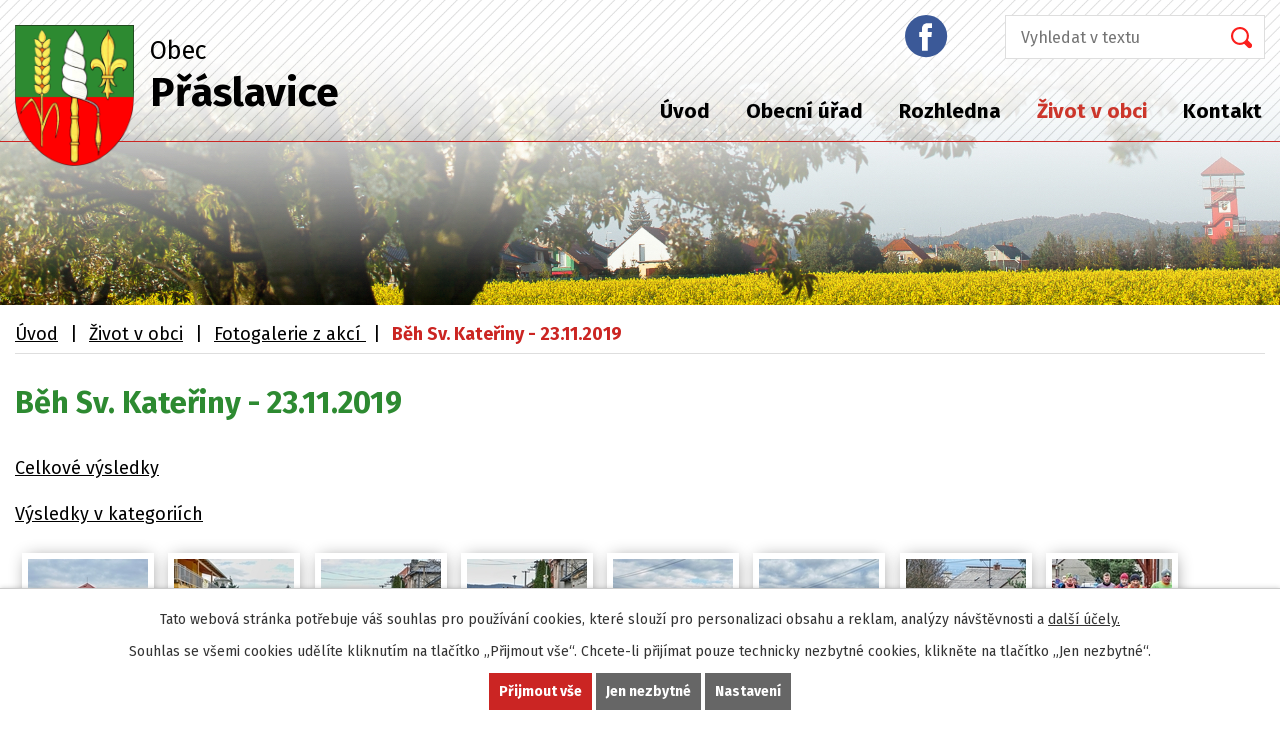

--- FILE ---
content_type: text/html; charset=utf-8
request_url: https://www.praslavice.com/fotogalerie-z-akci/beh-sv-kateriny-23-11-2019-3049025-309
body_size: 13727
content:
<!DOCTYPE html>
<html lang="cs" data-lang-system="cs">
	<head>



		<!--[if IE]><meta http-equiv="X-UA-Compatible" content="IE=EDGE"><![endif]-->
			<meta name="viewport" content="width=device-width, initial-scale=1, user-scalable=yes">
			<meta http-equiv="content-type" content="text/html; charset=utf-8" />
			<meta name="robots" content="index,follow" />
			<meta name="author" content="Antee s.r.o." />
			<meta name="description" content="Celkové výsledky
Výsledky v kategoriích" />
			<meta name="keywords" content="Obec Přáslavice" />
			<meta name="viewport" content="width=device-width, initial-scale=1, user-scalable=yes" />
			<meta property="og:image" content="http://www.praslavice.com/image.php?oid=7252660" />
<title>Běh Sv. Kateřiny - 23.11.2019 | Obec Přáslavice</title>

		<link rel="stylesheet" type="text/css" href="https://cdn.antee.cz/jqueryui/1.8.20/css/smoothness/jquery-ui-1.8.20.custom.css?v=2" integrity="sha384-969tZdZyQm28oZBJc3HnOkX55bRgehf7P93uV7yHLjvpg/EMn7cdRjNDiJ3kYzs4" crossorigin="anonymous" />
		<link rel="stylesheet" type="text/css" href="/style.php?nid=Q01BRQ==&amp;ver=1768399196" />
		<link rel="stylesheet" type="text/css" href="/css/libs.css?ver=1768399900" />
		<link rel="stylesheet" type="text/css" href="https://cdn.antee.cz/genericons/genericons/genericons.css?v=2" integrity="sha384-DVVni0eBddR2RAn0f3ykZjyh97AUIRF+05QPwYfLtPTLQu3B+ocaZm/JigaX0VKc" crossorigin="anonymous" />

		<script src="/js/jquery/jquery-3.0.0.min.js" ></script>
		<script src="/js/jquery/jquery-migrate-3.1.0.min.js" ></script>
		<script src="/js/jquery/jquery-ui.min.js" ></script>
		<script src="/js/jquery/jquery.ui.touch-punch.min.js" ></script>
		<script src="/js/libs.min.js?ver=1768399900" ></script>
		<script src="/js/ipo.min.js?ver=1768399889" ></script>
			<script src="/js/locales/cs.js?ver=1768399196" ></script>

			<script src='https://www.google.com/recaptcha/api.js?hl=cs&render=explicit' ></script>

		<link href="/uredni-deska?action=atom" type="application/atom+xml" rel="alternate" title="Úřední deska">
		<link href="/aktuality?action=atom" type="application/atom+xml" rel="alternate" title="Aktuality">
		<link href="/rozpocty-a-financni-dokumenty?action=atom" type="application/atom+xml" rel="alternate" title="Rozpočty a finanční dokumenty">
		<link href="/hlaseni-rozhlasu?action=atom" type="application/atom+xml" rel="alternate" title="Hlášení rozhlasu">
<link rel="preconnect" href="https://fonts.gstatic.com/" crossorigin>
<link href="https://fonts.googleapis.com/css?family=Fira+Sans:400,700&amp;display=fallback&amp;subset=latin-ext" rel="stylesheet">
<link href="/file.php?nid=6934&amp;oid=7488237" rel="icon" type="image/png">
<link rel="shortcut icon" href="/file.php?nid=6934&amp;oid=7488237">
<script>
//posun ipocopyright
ipo.api.live('#ipocopyright',function(el){
$(el).insertAfter("#ipocontainer");
});
//backlink
ipo.api.live('.backlink', function(el) {
$(el).addClass("action-button");
});
//posun formuláře
ipo.api.live('.elasticSearchForm',function(el){
$(el).appendTo(".fulltext");
});
</script>
<link rel="preload" href="/file.php?nid=6934&amp;oid=7485914" as="image">




	</head>

	<body id="page3049025" class="subpage3049025 subpage7478174"
			
			data-nid="6934"
			data-lid="CZ"
			data-oid="3049025"
			data-layout-pagewidth="1024"
			
			data-slideshow-timer="3"
			 data-ipo-meta-album="309"
						
				
				data-layout="responsive" data-viewport_width_responsive="1024"
			>



							<div id="snippet-cookiesConfirmation-euCookiesSnp">			<div id="cookieChoiceInfo" class="cookie-choices-info template_1">
					<p>Tato webová stránka potřebuje váš souhlas pro používání cookies, které slouží pro personalizaci obsahu a reklam, analýzy návštěvnosti a 
						<a class="cookie-button more" href="https://navody.antee.cz/cookies" target="_blank">další účely.</a>
					</p>
					<p>
						Souhlas se všemi cookies udělíte kliknutím na tlačítko „Přijmout vše“. Chcete-li přijímat pouze technicky nezbytné cookies, klikněte na tlačítko „Jen nezbytné“.
					</p>
				<div class="buttons">
					<a class="cookie-button action-button ajax" id="cookieChoiceButton" rel=”nofollow” href="/fotogalerie-z-akci/beh-sv-kateriny-23-11-2019-3049025-309?do=cookiesConfirmation-acceptAll">Přijmout vše</a>
					<a class="cookie-button cookie-button--settings action-button ajax" rel=”nofollow” href="/fotogalerie-z-akci/beh-sv-kateriny-23-11-2019-3049025-309?do=cookiesConfirmation-onlyNecessary">Jen nezbytné</a>
					<a class="cookie-button cookie-button--settings action-button ajax" rel=”nofollow” href="/fotogalerie-z-akci/beh-sv-kateriny-23-11-2019-3049025-309?do=cookiesConfirmation-openSettings">Nastavení</a>
				</div>
			</div>
</div>				<div id="ipocontainer">

			<div class="menu-toggler">

				<span>Menu</span>
				<span class="genericon genericon-menu"></span>
			</div>

			<span id="back-to-top">

				<i class="fa fa-angle-up"></i>
			</span>

			<div id="ipoheader">

				<div class="hlavicka">
	<div class="row hlavicka-inner">
		<a href="/" class="header-logo">
			<img src="/file.php?nid=6934&amp;oid=7485914" alt="Přáslavice">
			<span class="top">Obec<br><strong>Přáslavice</strong></span>
		</a>
		<div class="header-inner__item external-links">
			<a class="facebook" href="https://www.facebook.com/obecpraslavice/" target="_blank" rel="noopener noreferrer"><img src="/file.php?nid=6934&amp;oid=7485906" alt="facebook"></a>
			<div class="fulltext"></div>
		</div>
	</div>
</div>			</div>

			<div id="ipotopmenuwrapper">

				<div id="ipotopmenu">
<h4 class="hiddenMenu">Horní menu</h4>
<ul class="topmenulevel1"><li class="topmenuitem1 noborder" id="ipomenu7478138"><a href="/">Úvod</a></li><li class="topmenuitem1" id="ipomenu1132836"><a href="/obecni-urad">Obecní úřad</a><ul class="topmenulevel2"><li class="topmenuitem2" id="ipomenu1132837"><a href="/zakladni-informace">Základní informace</a></li><li class="topmenuitem2" id="ipomenu1132838"><a href="/zastupitelstvo-obce">Zastupitelstvo obce</a></li><li class="topmenuitem2" id="ipomenu8376176"><a href="/povinne-zverejnovane-informace">Povinně zveřejňované informace</a></li><li class="topmenuitem2" id="ipomenu1132839"><a href="/poskytovani-informaci-prijem-podani">Poskytování informací, příjem podání</a></li><li class="topmenuitem2" id="ipomenu1145860"><a href="/uredni-deska">Úřední deska</a></li><li class="topmenuitem2" id="ipomenu1132840"><a href="/vyhlasky-zakony-a-usneseni-zastupitelstva">Vyhlášky, zákony a usnesení zastupitelstva</a></li><li class="topmenuitem2" id="ipomenu7482148"><a href="/rozpocty-a-financni-dokumenty">Rozpočty a finanční dokumenty</a></li><li class="topmenuitem2" id="ipomenu1132842"><a href="/elektronicka-podatelna">Elektronická podatelna</a></li><li class="topmenuitem2" id="ipomenu1147754"><a href="/uzemni-plan">Územní plán</a></li><li class="topmenuitem2" id="ipomenu7538289"><a href="/kanalizacni-rad">Provozní řád kanalizace</a></li><li class="topmenuitem2" id="ipomenu1139154"><a href="/zpravodaj-obce">Zpravodaj obce</a></li><li class="topmenuitem2" id="ipomenu2956641"><a href="/odkazy">Odkazy</a></li><li class="topmenuitem2" id="ipomenu7481934"><a href="https://cro.justice.cz/" target="_blank">Registr oznámení</a></li><li class="topmenuitem2" id="ipomenu2134745"><a href="/ztraty-a-nalezy">Ztráty a nálezy</a></li><li class="topmenuitem2" id="ipomenu4314718"><a href="/verejne-zakazky">Veřejné zakázky</a></li><li class="topmenuitem2" id="ipomenu7520563"><a href="/dotace">Dotace</a><ul class="topmenulevel3"><li class="topmenuitem3" id="ipomenu1150760"><a href="/dotace-stavebni-akce">Dotace - stavební akce</a></li><li class="topmenuitem3" id="ipomenu1453906"><a href="/cyklostezka-praslavice-daskabat-velky-ujezd">Cyklostezka Přáslavice - Daskabát - Velký Újezd</a></li><li class="topmenuitem3" id="ipomenu1408232"><a href="/regionalni-operacni-program">Regionální operační program</a></li><li class="topmenuitem3" id="ipomenu2795258"><a href="/oprava-obecniho-majetku-2012">Oprava obecního majetku - 2012</a></li><li class="topmenuitem3" id="ipomenu1150769"><a href="/sberny-dvur">Sběrný dvůr</a></li><li class="topmenuitem3" id="ipomenu1453898"><a href="/viceucelove-centrum-obce">Víceúčelové centrum obce</a></li></ul></li><li class="topmenuitem2" id="ipomenu6025572"><a href="/registr-smluv">Registr smluv</a></li><li class="topmenuitem2" id="ipomenu6336129"><a href="/gdpr">GDPR</a></li><li class="topmenuitem2" id="ipomenu9052092"><a href="/volby">Volby</a></li></ul></li><li class="topmenuitem1" id="ipomenu1453888"><a href="/rozhledna">Rozhledna</a></li><li class="topmenuitem1 active" id="ipomenu7478174"><a href="/zivot-v-obci">Život v obci</a><ul class="topmenulevel2"><li class="topmenuitem2" id="ipomenu2956858"><a href="/aktuality">Aktuality</a></li><li class="topmenuitem2" id="ipomenu7486432"><a href="/hlaseni-rozhlasu">Hlášení rozhlasu</a></li><li class="topmenuitem2 active" id="ipomenu3049025"><a href="/fotogalerie-z-akci">Fotogalerie z akcí </a></li><li class="topmenuitem2" id="ipomenu1215256"><a href="/posta-praslavice">Pošta Přáslavice</a></li><li class="topmenuitem2" id="ipomenu1199740"><a href="/knihovna">Knihovna</a></li><li class="topmenuitem2" id="ipomenu1141212"><a href="/historie">Historie</a></li><li class="topmenuitem2" id="ipomenu1139175"><a href="/materska-skola">Mateřská škola</a><ul class="topmenulevel3"><li class="topmenuitem3" id="ipomenu4314681"><a href="/fotogalerie-ms">Fotogalerie MŠ</a></li></ul></li><li class="topmenuitem2" id="ipomenu1147809"><a href="/kultura-sport-a-jine">Kultura, sport a jiné</a><ul class="topmenulevel3"><li class="topmenuitem3" id="ipomenu1847104"><a href="/sportovni-cinnost-v-obecnich-salech">Sportovní činnost v obecních sálech</a></li><li class="topmenuitem3" id="ipomenu1603258"><a href="/viceucelove-centrum">Víceúčelové centrum</a></li><li class="topmenuitem3" id="ipomenu2985196"><a href="/akce-z-okoli">Akce z okolí</a></li><li class="topmenuitem3" id="ipomenu2985197"><a href="/turistika">Turistika</a></li></ul></li><li class="topmenuitem2" id="ipomenu2955313"><a href="/spolky-a-organizace">Spolky a organizace</a><ul class="topmenulevel3"><li class="topmenuitem3" id="ipomenu4169471"><a href="/klubovna-senioru">Klubovna seniorů</a></li><li class="topmenuitem3" id="ipomenu2482591"><a href="/cviceni-zen">Cvičení žen</a></li><li class="topmenuitem3" id="ipomenu1141207"><a href="/sbor-dobrovolnych-hasicu">Sbor dobrovolných hasičů</a><ul class="topmenulevel4"><li class="topmenuitem4" id="ipomenu1478802"><a href="/poharova-soutez-v-praslavicich-okr-pelhrimov">Pohárová soutěž v Přáslavicích, okr. Pelhřimov</a></li><li class="topmenuitem4" id="ipomenu4314727"><a href="/fotoglerie-hasici">Fotoglerie hasiči</a></li></ul></li><li class="topmenuitem3" id="ipomenu2070950"><a href="/florbal">Florbal</a></li><li class="topmenuitem3" id="ipomenu1139016"><a href="/materske-centrum-motylek">Mateřské centrum Motýlek</a><ul class="topmenulevel4"><li class="topmenuitem4" id="ipomenu1162159"><a href="/fotogalerie-motylek">Fotogalerie Motýlek</a></li></ul></li></ul></li><li class="topmenuitem2" id="ipomenu7547555"><a href="/sluzby-a-firmy">Služby a firmy</a></li></ul></li><li class="topmenuitem1" id="ipomenu7478175"><a href="/kontakt">Kontakt</a></li></ul>
					<div class="cleartop"></div>
				</div>
			</div>
			<div id="ipomain">
				<div class="elasticSearchForm elasticSearch-container" id="elasticSearch-form-7860478" >
	<h4 class="newsheader">fulltext</h4>
	<div class="newsbody">
<form action="/fotogalerie-z-akci/beh-sv-kateriny-23-11-2019-3049025-309?do=mainSection-elasticSearchForm-7860478-form-submit" method="post" id="frm-mainSection-elasticSearchForm-7860478-form">
<label hidden="" for="frmform-q">Fulltextové vyhledávání</label><input type="text" placeholder="Vyhledat v textu" autocomplete="off" name="q" id="frmform-q" value=""> 			<input type="submit" value="Hledat" class="action-button">
			<div class="elasticSearch-autocomplete"></div>
</form>
	</div>
</div>

<script >

	app.index.requireElasticSearchAutocomplete('frmform-q', "\/fulltext?do=autocomplete");
</script>

				<div id="ipomainframe">
					<div id="ipopage">
<div id="iponavigation">
	<h5 class="hiddenMenu">Drobečková navigace</h5>
	<p>
			<a href="/">Úvod</a> <span class="separator">&gt;</span>
			<a href="/zivot-v-obci">Život v obci</a> <span class="separator">&gt;</span>
			<a href="/fotogalerie-z-akci">Fotogalerie z akcí </a> <span class="separator">&gt;</span>
			<span class="currentPage">Běh Sv. Kateřiny - 23.11.2019</span>
	</p>

</div>
						<div class="ipopagetext">
							<div class="gallery view-detail content">
								
								<h1>Běh Sv. Kateřiny - 23.11.2019</h1>

<div id="snippet--flash"></div>
								
																	<hr class="cleaner">

<div class="album">
	<div class="paragraph description clearfix"><p><a href="/file.php?nid=6934&amp;oid=7252719">Celkové výsledky</a></p>
<p><a href="/file.php?nid=6934&amp;oid=7252720">Výsledky v kategoriích</a></p></div>
</div>
	
<div id="snippet--images"><div class="images clearfix">

																				<div class="image-wrapper" data-img="7252660" style="margin: 7.14px; padding: 6px;">
		<div class="image-inner-wrapper with-description">
						<div class="image-thumbnail" style="width: 120px; height: 120px;">
				<a class="image-detail" href="/image.php?nid=6934&amp;oid=7252660&amp;width=700" data-srcset="/image.php?nid=6934&amp;oid=7252660&amp;width=1600 1600w, /image.php?nid=6934&amp;oid=7252660&amp;width=1200 1200w, /image.php?nid=6934&amp;oid=7252660&amp;width=700 700w, /image.php?nid=6934&amp;oid=7252660&amp;width=300 300w" data-image-width="1600" data-image-height="1067" data-caption="" target="_blank">
<img alt="" style="margin: 0px -30px;" loading="lazy" width="180" height="120" data-src="/image.php?nid=6934&amp;oid=7252660&amp;width=180&amp;height=120">
</a>
			</div>
										<div class="image-description" title="" style="width: 120px;">
											</div>
						</div>
	</div>
																			<div class="image-wrapper" data-img="7252661" style="margin: 7.14px; padding: 6px;">
		<div class="image-inner-wrapper with-description">
						<div class="image-thumbnail" style="width: 120px; height: 120px;">
				<a class="image-detail" href="/image.php?nid=6934&amp;oid=7252661&amp;width=700" data-srcset="/image.php?nid=6934&amp;oid=7252661&amp;width=1599 1600w, /image.php?nid=6934&amp;oid=7252661&amp;width=1200 1200w, /image.php?nid=6934&amp;oid=7252661&amp;width=700 700w, /image.php?nid=6934&amp;oid=7252661&amp;width=300 300w" data-image-width="1599" data-image-height="1066" data-caption="" target="_blank">
<img alt="" style="margin: 0px -30px;" loading="lazy" width="180" height="120" data-src="/image.php?nid=6934&amp;oid=7252661&amp;width=180&amp;height=120">
</a>
			</div>
										<div class="image-description" title="" style="width: 120px;">
											</div>
						</div>
	</div>
																			<div class="image-wrapper" data-img="7252662" style="margin: 7.14px; padding: 6px;">
		<div class="image-inner-wrapper with-description">
						<div class="image-thumbnail" style="width: 120px; height: 120px;">
				<a class="image-detail" href="/image.php?nid=6934&amp;oid=7252662&amp;width=700" data-srcset="/image.php?nid=6934&amp;oid=7252662&amp;width=1599 1600w, /image.php?nid=6934&amp;oid=7252662&amp;width=1200 1200w, /image.php?nid=6934&amp;oid=7252662&amp;width=700 700w, /image.php?nid=6934&amp;oid=7252662&amp;width=300 300w" data-image-width="1599" data-image-height="788" data-caption="" target="_blank">
<img alt="" style="margin: 0px -62px;" loading="lazy" width="244" height="120" data-src="/image.php?nid=6934&amp;oid=7252662&amp;width=244&amp;height=120">
</a>
			</div>
										<div class="image-description" title="" style="width: 120px;">
											</div>
						</div>
	</div>
																			<div class="image-wrapper" data-img="7252670" style="margin: 7.14px; padding: 6px;">
		<div class="image-inner-wrapper with-description">
						<div class="image-thumbnail" style="width: 120px; height: 120px;">
				<a class="image-detail" href="/image.php?nid=6934&amp;oid=7252670&amp;width=700" data-srcset="/image.php?nid=6934&amp;oid=7252670&amp;width=1600 1600w, /image.php?nid=6934&amp;oid=7252670&amp;width=1200 1200w, /image.php?nid=6934&amp;oid=7252670&amp;width=700 700w, /image.php?nid=6934&amp;oid=7252670&amp;width=300 300w" data-image-width="1600" data-image-height="687" data-caption="" target="_blank">
<img alt="" style="margin: 0px -80px;" loading="lazy" width="279" height="120" data-src="/image.php?nid=6934&amp;oid=7252670&amp;width=279&amp;height=120">
</a>
			</div>
										<div class="image-description" title="" style="width: 120px;">
											</div>
						</div>
	</div>
																			<div class="image-wrapper" data-img="7252671" style="margin: 7.14px; padding: 6px;">
		<div class="image-inner-wrapper with-description">
						<div class="image-thumbnail" style="width: 120px; height: 120px;">
				<a class="image-detail" href="/image.php?nid=6934&amp;oid=7252671&amp;width=700" data-srcset="/image.php?nid=6934&amp;oid=7252671&amp;width=1599 1600w, /image.php?nid=6934&amp;oid=7252671&amp;width=1200 1200w, /image.php?nid=6934&amp;oid=7252671&amp;width=700 700w, /image.php?nid=6934&amp;oid=7252671&amp;width=300 300w" data-image-width="1599" data-image-height="688" data-caption="" target="_blank">
<img alt="" style="margin: 0px -80px;" loading="lazy" width="279" height="120" data-src="/image.php?nid=6934&amp;oid=7252671&amp;width=279&amp;height=120">
</a>
			</div>
										<div class="image-description" title="" style="width: 120px;">
											</div>
						</div>
	</div>
																			<div class="image-wrapper" data-img="7252672" style="margin: 7.14px; padding: 6px;">
		<div class="image-inner-wrapper with-description">
						<div class="image-thumbnail" style="width: 120px; height: 120px;">
				<a class="image-detail" href="/image.php?nid=6934&amp;oid=7252672&amp;width=700" data-srcset="/image.php?nid=6934&amp;oid=7252672&amp;width=1599 1600w, /image.php?nid=6934&amp;oid=7252672&amp;width=1200 1200w, /image.php?nid=6934&amp;oid=7252672&amp;width=700 700w, /image.php?nid=6934&amp;oid=7252672&amp;width=300 300w" data-image-width="1599" data-image-height="1066" data-caption="" target="_blank">
<img alt="" style="margin: 0px -30px;" loading="lazy" width="180" height="120" data-src="/image.php?nid=6934&amp;oid=7252672&amp;width=180&amp;height=120">
</a>
			</div>
										<div class="image-description" title="" style="width: 120px;">
											</div>
						</div>
	</div>
																			<div class="image-wrapper" data-img="7252673" style="margin: 7.14px; padding: 6px;">
		<div class="image-inner-wrapper with-description">
						<div class="image-thumbnail" style="width: 120px; height: 120px;">
				<a class="image-detail" href="/image.php?nid=6934&amp;oid=7252673&amp;width=700" data-srcset="/image.php?nid=6934&amp;oid=7252673&amp;width=1600 1600w, /image.php?nid=6934&amp;oid=7252673&amp;width=1200 1200w, /image.php?nid=6934&amp;oid=7252673&amp;width=700 700w, /image.php?nid=6934&amp;oid=7252673&amp;width=300 300w" data-image-width="1600" data-image-height="1067" data-caption="" target="_blank">
<img alt="" style="margin: 0px -30px;" loading="lazy" width="180" height="120" data-src="/image.php?nid=6934&amp;oid=7252673&amp;width=180&amp;height=120">
</a>
			</div>
										<div class="image-description" title="" style="width: 120px;">
											</div>
						</div>
	</div>
																			<div class="image-wrapper" data-img="7252675" style="margin: 7.14px; padding: 6px;">
		<div class="image-inner-wrapper with-description">
						<div class="image-thumbnail" style="width: 120px; height: 120px;">
				<a class="image-detail" href="/image.php?nid=6934&amp;oid=7252675&amp;width=700" data-srcset="/image.php?nid=6934&amp;oid=7252675&amp;width=1600 1600w, /image.php?nid=6934&amp;oid=7252675&amp;width=1200 1200w, /image.php?nid=6934&amp;oid=7252675&amp;width=700 700w, /image.php?nid=6934&amp;oid=7252675&amp;width=300 300w" data-image-width="1600" data-image-height="967" data-caption="" target="_blank">
<img alt="" style="margin: 0px -40px;" loading="lazy" width="199" height="120" data-src="/image.php?nid=6934&amp;oid=7252675&amp;width=199&amp;height=120">
</a>
			</div>
										<div class="image-description" title="" style="width: 120px;">
											</div>
						</div>
	</div>
																			<div class="image-wrapper" data-img="7252676" style="margin: 7.14px; padding: 6px;">
		<div class="image-inner-wrapper with-description">
						<div class="image-thumbnail" style="width: 120px; height: 120px;">
				<a class="image-detail" href="/image.php?nid=6934&amp;oid=7252676&amp;width=700" data-srcset="/image.php?nid=6934&amp;oid=7252676&amp;width=1600 1600w, /image.php?nid=6934&amp;oid=7252676&amp;width=1200 1200w, /image.php?nid=6934&amp;oid=7252676&amp;width=700 700w, /image.php?nid=6934&amp;oid=7252676&amp;width=300 300w" data-image-width="1600" data-image-height="1067" data-caption="" target="_blank">
<img alt="" style="margin: 0px -30px;" loading="lazy" width="180" height="120" data-src="/image.php?nid=6934&amp;oid=7252676&amp;width=180&amp;height=120">
</a>
			</div>
										<div class="image-description" title="" style="width: 120px;">
											</div>
						</div>
	</div>
																			<div class="image-wrapper" data-img="7252677" style="margin: 7.14px; padding: 6px;">
		<div class="image-inner-wrapper with-description">
						<div class="image-thumbnail" style="width: 120px; height: 120px;">
				<a class="image-detail" href="/image.php?nid=6934&amp;oid=7252677&amp;width=700" data-srcset="/image.php?nid=6934&amp;oid=7252677&amp;width=1600 1600w, /image.php?nid=6934&amp;oid=7252677&amp;width=1200 1200w, /image.php?nid=6934&amp;oid=7252677&amp;width=700 700w, /image.php?nid=6934&amp;oid=7252677&amp;width=300 300w" data-image-width="1600" data-image-height="1067" data-caption="" target="_blank">
<img alt="" style="margin: 0px -30px;" loading="lazy" width="180" height="120" data-src="/image.php?nid=6934&amp;oid=7252677&amp;width=180&amp;height=120">
</a>
			</div>
										<div class="image-description" title="" style="width: 120px;">
											</div>
						</div>
	</div>
																			<div class="image-wrapper" data-img="7252679" style="margin: 7.14px; padding: 6px;">
		<div class="image-inner-wrapper with-description">
						<div class="image-thumbnail" style="width: 120px; height: 120px;">
				<a class="image-detail" href="/image.php?nid=6934&amp;oid=7252679&amp;width=700" data-srcset="/image.php?nid=6934&amp;oid=7252679&amp;width=1600 1600w, /image.php?nid=6934&amp;oid=7252679&amp;width=1200 1200w, /image.php?nid=6934&amp;oid=7252679&amp;width=700 700w, /image.php?nid=6934&amp;oid=7252679&amp;width=300 300w" data-image-width="1600" data-image-height="1067" data-caption="" target="_blank">
<img alt="" style="margin: 0px -30px;" loading="lazy" width="180" height="120" data-src="/image.php?nid=6934&amp;oid=7252679&amp;width=180&amp;height=120">
</a>
			</div>
										<div class="image-description" title="" style="width: 120px;">
											</div>
						</div>
	</div>
																			<div class="image-wrapper" data-img="7252680" style="margin: 7.14px; padding: 6px;">
		<div class="image-inner-wrapper with-description">
						<div class="image-thumbnail" style="width: 120px; height: 120px;">
				<a class="image-detail" href="/image.php?nid=6934&amp;oid=7252680&amp;width=700" data-srcset="/image.php?nid=6934&amp;oid=7252680&amp;width=1599 1600w, /image.php?nid=6934&amp;oid=7252680&amp;width=1200 1200w, /image.php?nid=6934&amp;oid=7252680&amp;width=700 700w, /image.php?nid=6934&amp;oid=7252680&amp;width=300 300w" data-image-width="1599" data-image-height="1066" data-caption="" target="_blank">
<img alt="" style="margin: 0px -30px;" loading="lazy" width="180" height="120" data-src="/image.php?nid=6934&amp;oid=7252680&amp;width=180&amp;height=120">
</a>
			</div>
										<div class="image-description" title="" style="width: 120px;">
											</div>
						</div>
	</div>
																			<div class="image-wrapper" data-img="7252681" style="margin: 7.14px; padding: 6px;">
		<div class="image-inner-wrapper with-description">
						<div class="image-thumbnail" style="width: 120px; height: 120px;">
				<a class="image-detail" href="/image.php?nid=6934&amp;oid=7252681&amp;width=700" data-srcset="/image.php?nid=6934&amp;oid=7252681&amp;width=1600 1600w, /image.php?nid=6934&amp;oid=7252681&amp;width=1200 1200w, /image.php?nid=6934&amp;oid=7252681&amp;width=700 700w, /image.php?nid=6934&amp;oid=7252681&amp;width=300 300w" data-image-width="1600" data-image-height="1067" data-caption="" target="_blank">
<img alt="" style="margin: 0px -30px;" loading="lazy" width="180" height="120" data-src="/image.php?nid=6934&amp;oid=7252681&amp;width=180&amp;height=120">
</a>
			</div>
										<div class="image-description" title="" style="width: 120px;">
											</div>
						</div>
	</div>
																			<div class="image-wrapper" data-img="7252682" style="margin: 7.14px; padding: 6px;">
		<div class="image-inner-wrapper with-description">
						<div class="image-thumbnail" style="width: 120px; height: 120px;">
				<a class="image-detail" href="/image.php?nid=6934&amp;oid=7252682&amp;width=700" data-srcset="/image.php?nid=6934&amp;oid=7252682&amp;width=1600 1600w, /image.php?nid=6934&amp;oid=7252682&amp;width=1200 1200w, /image.php?nid=6934&amp;oid=7252682&amp;width=700 700w, /image.php?nid=6934&amp;oid=7252682&amp;width=300 300w" data-image-width="1600" data-image-height="1067" data-caption="" target="_blank">
<img alt="" style="margin: 0px -30px;" loading="lazy" width="180" height="120" data-src="/image.php?nid=6934&amp;oid=7252682&amp;width=180&amp;height=120">
</a>
			</div>
										<div class="image-description" title="" style="width: 120px;">
											</div>
						</div>
	</div>
																			<div class="image-wrapper" data-img="7252683" style="margin: 7.14px; padding: 6px;">
		<div class="image-inner-wrapper with-description">
						<div class="image-thumbnail" style="width: 120px; height: 120px;">
				<a class="image-detail" href="/image.php?nid=6934&amp;oid=7252683&amp;width=700" data-srcset="/image.php?nid=6934&amp;oid=7252683&amp;width=1600 1600w, /image.php?nid=6934&amp;oid=7252683&amp;width=1200 1200w, /image.php?nid=6934&amp;oid=7252683&amp;width=700 700w, /image.php?nid=6934&amp;oid=7252683&amp;width=300 300w" data-image-width="1600" data-image-height="1067" data-caption="" target="_blank">
<img alt="" style="margin: 0px -30px;" loading="lazy" width="180" height="120" data-src="/image.php?nid=6934&amp;oid=7252683&amp;width=180&amp;height=120">
</a>
			</div>
										<div class="image-description" title="" style="width: 120px;">
											</div>
						</div>
	</div>
																			<div class="image-wrapper" data-img="7252684" style="margin: 7.14px; padding: 6px;">
		<div class="image-inner-wrapper with-description">
						<div class="image-thumbnail" style="width: 120px; height: 120px;">
				<a class="image-detail" href="/image.php?nid=6934&amp;oid=7252684&amp;width=700" data-srcset="/image.php?nid=6934&amp;oid=7252684&amp;width=1600 1600w, /image.php?nid=6934&amp;oid=7252684&amp;width=1200 1200w, /image.php?nid=6934&amp;oid=7252684&amp;width=700 700w, /image.php?nid=6934&amp;oid=7252684&amp;width=300 300w" data-image-width="1600" data-image-height="1067" data-caption="" target="_blank">
<img alt="" style="margin: 0px -30px;" loading="lazy" width="180" height="120" data-src="/image.php?nid=6934&amp;oid=7252684&amp;width=180&amp;height=120">
</a>
			</div>
										<div class="image-description" title="" style="width: 120px;">
											</div>
						</div>
	</div>
																			<div class="image-wrapper" data-img="7252685" style="margin: 7.14px; padding: 6px;">
		<div class="image-inner-wrapper with-description">
						<div class="image-thumbnail" style="width: 120px; height: 120px;">
				<a class="image-detail" href="/image.php?nid=6934&amp;oid=7252685&amp;width=700" data-srcset="/image.php?nid=6934&amp;oid=7252685&amp;width=1600 1600w, /image.php?nid=6934&amp;oid=7252685&amp;width=1200 1200w, /image.php?nid=6934&amp;oid=7252685&amp;width=700 700w, /image.php?nid=6934&amp;oid=7252685&amp;width=300 300w" data-image-width="1600" data-image-height="1067" data-caption="" target="_blank">
<img alt="" style="margin: 0px -30px;" loading="lazy" width="180" height="120" data-src="/image.php?nid=6934&amp;oid=7252685&amp;width=180&amp;height=120">
</a>
			</div>
										<div class="image-description" title="" style="width: 120px;">
											</div>
						</div>
	</div>
																			<div class="image-wrapper" data-img="7252687" style="margin: 7.14px; padding: 6px;">
		<div class="image-inner-wrapper with-description">
						<div class="image-thumbnail" style="width: 120px; height: 120px;">
				<a class="image-detail" href="/image.php?nid=6934&amp;oid=7252687&amp;width=700" data-srcset="/image.php?nid=6934&amp;oid=7252687&amp;width=1600 1600w, /image.php?nid=6934&amp;oid=7252687&amp;width=1200 1200w, /image.php?nid=6934&amp;oid=7252687&amp;width=700 700w, /image.php?nid=6934&amp;oid=7252687&amp;width=300 300w" data-image-width="1600" data-image-height="1067" data-caption="" target="_blank">
<img alt="" style="margin: 0px -30px;" loading="lazy" width="180" height="120" data-src="/image.php?nid=6934&amp;oid=7252687&amp;width=180&amp;height=120">
</a>
			</div>
										<div class="image-description" title="" style="width: 120px;">
											</div>
						</div>
	</div>
																			<div class="image-wrapper" data-img="7252688" style="margin: 7.14px; padding: 6px;">
		<div class="image-inner-wrapper with-description">
						<div class="image-thumbnail" style="width: 120px; height: 120px;">
				<a class="image-detail" href="/image.php?nid=6934&amp;oid=7252688&amp;width=700" data-srcset="/image.php?nid=6934&amp;oid=7252688&amp;width=1600 1600w, /image.php?nid=6934&amp;oid=7252688&amp;width=1200 1200w, /image.php?nid=6934&amp;oid=7252688&amp;width=700 700w, /image.php?nid=6934&amp;oid=7252688&amp;width=300 300w" data-image-width="1600" data-image-height="1067" data-caption="" target="_blank">
<img alt="" style="margin: 0px -30px;" loading="lazy" width="180" height="120" data-src="/image.php?nid=6934&amp;oid=7252688&amp;width=180&amp;height=120">
</a>
			</div>
										<div class="image-description" title="" style="width: 120px;">
											</div>
						</div>
	</div>
																			<div class="image-wrapper" data-img="7252689" style="margin: 7.14px; padding: 6px;">
		<div class="image-inner-wrapper with-description">
						<div class="image-thumbnail" style="width: 120px; height: 120px;">
				<a class="image-detail" href="/image.php?nid=6934&amp;oid=7252689&amp;width=700" data-srcset="/image.php?nid=6934&amp;oid=7252689&amp;width=1600 1600w, /image.php?nid=6934&amp;oid=7252689&amp;width=1200 1200w, /image.php?nid=6934&amp;oid=7252689&amp;width=700 700w, /image.php?nid=6934&amp;oid=7252689&amp;width=300 300w" data-image-width="1600" data-image-height="1067" data-caption="" target="_blank">
<img alt="" style="margin: 0px -30px;" loading="lazy" width="180" height="120" data-src="/image.php?nid=6934&amp;oid=7252689&amp;width=180&amp;height=120">
</a>
			</div>
										<div class="image-description" title="" style="width: 120px;">
											</div>
						</div>
	</div>
																			<div class="image-wrapper" data-img="7252690" style="margin: 7.14px; padding: 6px;">
		<div class="image-inner-wrapper with-description">
						<div class="image-thumbnail" style="width: 120px; height: 120px;">
				<a class="image-detail" href="/image.php?nid=6934&amp;oid=7252690&amp;width=700" data-srcset="/image.php?nid=6934&amp;oid=7252690&amp;width=1600 1600w, /image.php?nid=6934&amp;oid=7252690&amp;width=1200 1200w, /image.php?nid=6934&amp;oid=7252690&amp;width=700 700w, /image.php?nid=6934&amp;oid=7252690&amp;width=300 300w" data-image-width="1600" data-image-height="1067" data-caption="" target="_blank">
<img alt="" style="margin: 0px -30px;" loading="lazy" width="180" height="120" data-src="/image.php?nid=6934&amp;oid=7252690&amp;width=180&amp;height=120">
</a>
			</div>
										<div class="image-description" title="" style="width: 120px;">
											</div>
						</div>
	</div>
																			<div class="image-wrapper" data-img="7252691" style="margin: 7.14px; padding: 6px;">
		<div class="image-inner-wrapper with-description">
						<div class="image-thumbnail" style="width: 120px; height: 120px;">
				<a class="image-detail" href="/image.php?nid=6934&amp;oid=7252691&amp;width=700" data-srcset="/image.php?nid=6934&amp;oid=7252691&amp;width=1599 1600w, /image.php?nid=6934&amp;oid=7252691&amp;width=1200 1200w, /image.php?nid=6934&amp;oid=7252691&amp;width=700 700w, /image.php?nid=6934&amp;oid=7252691&amp;width=300 300w" data-image-width="1599" data-image-height="1066" data-caption="" target="_blank">
<img alt="" style="margin: 0px -30px;" loading="lazy" width="180" height="120" data-src="/image.php?nid=6934&amp;oid=7252691&amp;width=180&amp;height=120">
</a>
			</div>
										<div class="image-description" title="" style="width: 120px;">
											</div>
						</div>
	</div>
																			<div class="image-wrapper" data-img="7252693" style="margin: 7.14px; padding: 6px;">
		<div class="image-inner-wrapper with-description">
						<div class="image-thumbnail" style="width: 120px; height: 120px;">
				<a class="image-detail" href="/image.php?nid=6934&amp;oid=7252693&amp;width=700" data-srcset="/image.php?nid=6934&amp;oid=7252693&amp;width=1600 1600w, /image.php?nid=6934&amp;oid=7252693&amp;width=1200 1200w, /image.php?nid=6934&amp;oid=7252693&amp;width=700 700w, /image.php?nid=6934&amp;oid=7252693&amp;width=300 300w" data-image-width="1600" data-image-height="1066" data-caption="" target="_blank">
<img alt="" style="margin: 0px -31px;" loading="lazy" width="180" height="120" data-src="/image.php?nid=6934&amp;oid=7252693&amp;width=180&amp;height=120">
</a>
			</div>
										<div class="image-description" title="" style="width: 120px;">
											</div>
						</div>
	</div>
																			<div class="image-wrapper" data-img="7252694" style="margin: 7.14px; padding: 6px;">
		<div class="image-inner-wrapper with-description">
						<div class="image-thumbnail" style="width: 120px; height: 120px;">
				<a class="image-detail" href="/image.php?nid=6934&amp;oid=7252694&amp;width=700" data-srcset="/image.php?nid=6934&amp;oid=7252694&amp;width=1600 1600w, /image.php?nid=6934&amp;oid=7252694&amp;width=1200 1200w, /image.php?nid=6934&amp;oid=7252694&amp;width=700 700w, /image.php?nid=6934&amp;oid=7252694&amp;width=300 300w" data-image-width="1600" data-image-height="1067" data-caption="" target="_blank">
<img alt="" style="margin: 0px -30px;" loading="lazy" width="180" height="120" data-src="/image.php?nid=6934&amp;oid=7252694&amp;width=180&amp;height=120">
</a>
			</div>
										<div class="image-description" title="" style="width: 120px;">
											</div>
						</div>
	</div>
																			<div class="image-wrapper" data-img="7252697" style="margin: 7.14px; padding: 6px;">
		<div class="image-inner-wrapper with-description">
						<div class="image-thumbnail" style="width: 120px; height: 120px;">
				<a class="image-detail" href="/image.php?nid=6934&amp;oid=7252697&amp;width=700" data-srcset="/image.php?nid=6934&amp;oid=7252697&amp;width=1600 1600w, /image.php?nid=6934&amp;oid=7252697&amp;width=1200 1200w, /image.php?nid=6934&amp;oid=7252697&amp;width=700 700w, /image.php?nid=6934&amp;oid=7252697&amp;width=300 300w" data-image-width="1600" data-image-height="1067" data-caption="" target="_blank">
<img alt="" style="margin: 0px -30px;" loading="lazy" width="180" height="120" data-src="/image.php?nid=6934&amp;oid=7252697&amp;width=180&amp;height=120">
</a>
			</div>
										<div class="image-description" title="" style="width: 120px;">
											</div>
						</div>
	</div>
																			<div class="image-wrapper" data-img="7252699" style="margin: 7.14px; padding: 6px;">
		<div class="image-inner-wrapper with-description">
						<div class="image-thumbnail" style="width: 120px; height: 120px;">
				<a class="image-detail" href="/image.php?nid=6934&amp;oid=7252699&amp;width=700" data-srcset="/image.php?nid=6934&amp;oid=7252699&amp;width=1600 1600w, /image.php?nid=6934&amp;oid=7252699&amp;width=1200 1200w, /image.php?nid=6934&amp;oid=7252699&amp;width=700 700w, /image.php?nid=6934&amp;oid=7252699&amp;width=300 300w" data-image-width="1600" data-image-height="1067" data-caption="" target="_blank">
<img alt="" style="margin: 0px -30px;" loading="lazy" width="180" height="120" data-src="/image.php?nid=6934&amp;oid=7252699&amp;width=180&amp;height=120">
</a>
			</div>
										<div class="image-description" title="" style="width: 120px;">
											</div>
						</div>
	</div>
																			<div class="image-wrapper" data-img="7252701" style="margin: 7.14px; padding: 6px;">
		<div class="image-inner-wrapper with-description">
						<div class="image-thumbnail" style="width: 120px; height: 120px;">
				<a class="image-detail" href="/image.php?nid=6934&amp;oid=7252701&amp;width=700" data-srcset="/image.php?nid=6934&amp;oid=7252701&amp;width=1600 1600w, /image.php?nid=6934&amp;oid=7252701&amp;width=1200 1200w, /image.php?nid=6934&amp;oid=7252701&amp;width=700 700w, /image.php?nid=6934&amp;oid=7252701&amp;width=300 300w" data-image-width="1600" data-image-height="1067" data-caption="" target="_blank">
<img alt="" style="margin: 0px -30px;" loading="lazy" width="180" height="120" data-src="/image.php?nid=6934&amp;oid=7252701&amp;width=180&amp;height=120">
</a>
			</div>
										<div class="image-description" title="" style="width: 120px;">
											</div>
						</div>
	</div>
																			<div class="image-wrapper" data-img="7252705" style="margin: 7.14px; padding: 6px;">
		<div class="image-inner-wrapper with-description">
						<div class="image-thumbnail" style="width: 120px; height: 120px;">
				<a class="image-detail" href="/image.php?nid=6934&amp;oid=7252705&amp;width=700" data-srcset="/image.php?nid=6934&amp;oid=7252705&amp;width=1600 1600w, /image.php?nid=6934&amp;oid=7252705&amp;width=1200 1200w, /image.php?nid=6934&amp;oid=7252705&amp;width=700 700w, /image.php?nid=6934&amp;oid=7252705&amp;width=300 300w" data-image-width="1600" data-image-height="1067" data-caption="" target="_blank">
<img alt="" style="margin: 0px -30px;" loading="lazy" width="180" height="120" data-src="/image.php?nid=6934&amp;oid=7252705&amp;width=180&amp;height=120">
</a>
			</div>
										<div class="image-description" title="" style="width: 120px;">
											</div>
						</div>
	</div>
																			<div class="image-wrapper" data-img="7252706" style="margin: 7.14px; padding: 6px;">
		<div class="image-inner-wrapper with-description">
						<div class="image-thumbnail" style="width: 120px; height: 120px;">
				<a class="image-detail" href="/image.php?nid=6934&amp;oid=7252706&amp;width=700" data-srcset="/image.php?nid=6934&amp;oid=7252706&amp;width=1600 1600w, /image.php?nid=6934&amp;oid=7252706&amp;width=1200 1200w, /image.php?nid=6934&amp;oid=7252706&amp;width=700 700w, /image.php?nid=6934&amp;oid=7252706&amp;width=300 300w" data-image-width="1600" data-image-height="1067" data-caption="" target="_blank">
<img alt="" style="margin: 0px -30px;" loading="lazy" width="180" height="120" data-src="/image.php?nid=6934&amp;oid=7252706&amp;width=180&amp;height=120">
</a>
			</div>
										<div class="image-description" title="" style="width: 120px;">
											</div>
						</div>
	</div>
																			<div class="image-wrapper" data-img="7252708" style="margin: 7.14px; padding: 6px;">
		<div class="image-inner-wrapper with-description">
						<div class="image-thumbnail" style="width: 120px; height: 120px;">
				<a class="image-detail" href="/image.php?nid=6934&amp;oid=7252708&amp;width=700" data-srcset="/image.php?nid=6934&amp;oid=7252708&amp;width=1600 1600w, /image.php?nid=6934&amp;oid=7252708&amp;width=1200 1200w, /image.php?nid=6934&amp;oid=7252708&amp;width=700 700w, /image.php?nid=6934&amp;oid=7252708&amp;width=300 300w" data-image-width="1600" data-image-height="1067" data-caption="" target="_blank">
<img alt="" style="margin: 0px -30px;" loading="lazy" width="180" height="120" data-src="/image.php?nid=6934&amp;oid=7252708&amp;width=180&amp;height=120">
</a>
			</div>
										<div class="image-description" title="" style="width: 120px;">
											</div>
						</div>
	</div>
																			<div class="image-wrapper" data-img="7252709" style="margin: 7.14px; padding: 6px;">
		<div class="image-inner-wrapper with-description">
						<div class="image-thumbnail" style="width: 120px; height: 120px;">
				<a class="image-detail" href="/image.php?nid=6934&amp;oid=7252709&amp;width=700" data-srcset="/image.php?nid=6934&amp;oid=7252709&amp;width=1600 1600w, /image.php?nid=6934&amp;oid=7252709&amp;width=1200 1200w, /image.php?nid=6934&amp;oid=7252709&amp;width=700 700w, /image.php?nid=6934&amp;oid=7252709&amp;width=300 300w" data-image-width="1600" data-image-height="1067" data-caption="" target="_blank">
<img alt="" style="margin: 0px -30px;" loading="lazy" width="180" height="120" data-src="/image.php?nid=6934&amp;oid=7252709&amp;width=180&amp;height=120">
</a>
			</div>
										<div class="image-description" title="" style="width: 120px;">
											</div>
						</div>
	</div>
																			<div class="image-wrapper" data-img="7252710" style="margin: 7.14px; padding: 6px;">
		<div class="image-inner-wrapper with-description">
						<div class="image-thumbnail" style="width: 120px; height: 120px;">
				<a class="image-detail" href="/image.php?nid=6934&amp;oid=7252710&amp;width=700" data-srcset="/image.php?nid=6934&amp;oid=7252710&amp;width=1600 1600w, /image.php?nid=6934&amp;oid=7252710&amp;width=1200 1200w, /image.php?nid=6934&amp;oid=7252710&amp;width=700 700w, /image.php?nid=6934&amp;oid=7252710&amp;width=300 300w" data-image-width="1600" data-image-height="1067" data-caption="" target="_blank">
<img alt="" style="margin: 0px -30px;" loading="lazy" width="180" height="120" data-src="/image.php?nid=6934&amp;oid=7252710&amp;width=180&amp;height=120">
</a>
			</div>
										<div class="image-description" title="" style="width: 120px;">
											</div>
						</div>
	</div>
																			<div class="image-wrapper" data-img="7252711" style="margin: 7.14px; padding: 6px;">
		<div class="image-inner-wrapper with-description">
						<div class="image-thumbnail" style="width: 120px; height: 120px;">
				<a class="image-detail" href="/image.php?nid=6934&amp;oid=7252711&amp;width=700" data-srcset="/image.php?nid=6934&amp;oid=7252711&amp;width=1600 1600w, /image.php?nid=6934&amp;oid=7252711&amp;width=1200 1200w, /image.php?nid=6934&amp;oid=7252711&amp;width=700 700w, /image.php?nid=6934&amp;oid=7252711&amp;width=300 300w" data-image-width="1600" data-image-height="1067" data-caption="" target="_blank">
<img alt="" style="margin: 0px -30px;" loading="lazy" width="180" height="120" data-src="/image.php?nid=6934&amp;oid=7252711&amp;width=180&amp;height=120">
</a>
			</div>
										<div class="image-description" title="" style="width: 120px;">
											</div>
						</div>
	</div>
																			<div class="image-wrapper" data-img="7252714" style="margin: 7.14px; padding: 6px;">
		<div class="image-inner-wrapper with-description">
						<div class="image-thumbnail" style="width: 120px; height: 120px;">
				<a class="image-detail" href="/image.php?nid=6934&amp;oid=7252714&amp;width=700" data-srcset="/image.php?nid=6934&amp;oid=7252714&amp;width=1600 1600w, /image.php?nid=6934&amp;oid=7252714&amp;width=1200 1200w, /image.php?nid=6934&amp;oid=7252714&amp;width=700 700w, /image.php?nid=6934&amp;oid=7252714&amp;width=300 300w" data-image-width="1600" data-image-height="1067" data-caption="" target="_blank">
<img alt="" style="margin: 0px -30px;" loading="lazy" width="180" height="120" data-src="/image.php?nid=6934&amp;oid=7252714&amp;width=180&amp;height=120">
</a>
			</div>
										<div class="image-description" title="" style="width: 120px;">
											</div>
						</div>
	</div>
																			<div class="image-wrapper" data-img="7252715" style="margin: 7.14px; padding: 6px;">
		<div class="image-inner-wrapper with-description">
						<div class="image-thumbnail" style="width: 120px; height: 120px;">
				<a class="image-detail" href="/image.php?nid=6934&amp;oid=7252715&amp;width=700" data-srcset="/image.php?nid=6934&amp;oid=7252715&amp;width=1600 1600w, /image.php?nid=6934&amp;oid=7252715&amp;width=1200 1200w, /image.php?nid=6934&amp;oid=7252715&amp;width=700 700w, /image.php?nid=6934&amp;oid=7252715&amp;width=300 300w" data-image-width="1600" data-image-height="1067" data-caption="" target="_blank">
<img alt="" style="margin: 0px -30px;" loading="lazy" width="180" height="120" data-src="/image.php?nid=6934&amp;oid=7252715&amp;width=180&amp;height=120">
</a>
			</div>
										<div class="image-description" title="" style="width: 120px;">
											</div>
						</div>
	</div>
		<hr class="cleaner">
</div>
</div>

<div id="snippet--uploader"></div><a class='backlink action-button' href='/fotogalerie-z-akci'>Zpět na přehled</a>
															</div>
						</div>
					</div>


					

					

					<div class="hrclear"></div>
					<div id="ipocopyright">
<div class="copyright">
	<div class="row paticka">
	<div class="col-2-3 kontakty-pata">
		<div class="col-1-2 frst">
			<p>
				<strong>E-mail:</strong><br>
				<a href="mailto:podatelna@praslavice.com">podatelna@praslavice.com</a>
			</p>
			<p>
				<strong>Telefon na obecní úřad:</strong><br>
				<a href="tel:+420587408870">+420 587 408 870</a>
			</p>
			<p><strong>Číslo účtu:</strong><br> 1801727319/0800<br> Česká spořitelna, a.s.</p>
			<p><strong>ID datové schránky:</strong><br> bcnbvr6</p>
		</div>
		<div class="col-1-2 scnd">
			<h3>Úřední hodiny obecního úřadu:</h3>
			<p class="hodiny">

				<strong>Pondělí, středa: </strong>7:00 - 11:15, 11:45 - 17:00<br>
				<strong>Úterý, čtvrtek: </strong>7:00 - 11:15, 11:45 - 15:30
			</p>
			<p><strong>IČ:</strong><br> 00576255</p>
			<p><strong>DIČ:</strong><br> CZ 00576255</p>
			<p><strong>Adresa:</strong><br> Přáslavice č.p. 23,<br> 783 54 Přáslavice</p>
		</div>
	</div>
	<div class="col-1-3">
		<a class="mapa-pata" href="https://cutt.ly/ItnF3If" target="_blank" rel="noopener noreferrer"><img src="/file.php?nid=6934&amp;oid=7485909" alt="mapa"><span class="action-button">kde nás najdete?</span></a>

	</div>
</div>

<div class="loga">
	<div class="row loga-inner">
		<a href="https://www.czechpoint.cz/public/" target="_blank" rel="noopener noreferrer"><img src="/file.php?nid=6934&amp;oid=7485905" alt="Czech POINT"></a>
		<a href="https://www.olkraj.cz/index.php" target="_blank" rel="noopener noreferrer"><img src="/file.php?nid=6934&amp;oid=7485908" alt="Olomoucký kraj"></a>
		<a href="https://www.edpp.cz/povodnovy-plan/praslavice/" target="_blank" rel="noopener noreferrer"><img src="/file.php?nid=6934&amp;oid=7485910" alt="Povodňový plán"></a>
		<a href="#" target="_blank" rel="noopener noreferrer"><img src="/image.php?nid=6934&amp;oid=9854496" alt="Povodňový plán"></a>
		<a href="http://www.masbystricka.cz/" target="_blank"><img src="/image.php?nid=6934&amp;oid=10218608" alt="img_bystricka"></a>
		<a href="https://www.zdravotniklaun.cz" target="_blank"><img src="/image.php?nid=6934&amp;oid=11000232" alt="ZK_logo.png"></a>
		<a href="https://ovm.bezstavy.cz/v1/gAht2-vCmjOrcxnQT3diQErAhS5TRw/redirect">
			<img src="https://ovm.bezstavy.cz/v1/gAht2-vCmjOrcxnQT3diQErAhS5TRw/b/250" alt="ČEZ Distribuce – Plánované odstávky" width="100" height="100"></a>
	</div>
</div>
<div class="footer-antee">
	<div class="row">
		© 2026 Obec Přáslavice, <a href="mailto:podatelna@praslavice.com">Kontaktovat webmastera</a>, <span id="links"><a href="/mapa-stranek">Mapa stránek</a>, <a href="/prohlaseni-o-pristupnosti">Prohlášení o přístupnosti</a></span><br>ANTEE s.r.o. - <a href="https://www.antee.cz" rel="nofollow">Tvorba webových stránek</a>, Redakční systém IPO
	</div>
</div>
</div>
					</div>
					<div id="ipostatistics">
<script >
	var _paq = _paq || [];
	_paq.push(['disableCookies']);
	_paq.push(['trackPageView']);
	_paq.push(['enableLinkTracking']);
	(function() {
		var u="https://matomo.antee.cz/";
		_paq.push(['setTrackerUrl', u+'piwik.php']);
		_paq.push(['setSiteId', 3363]);
		var d=document, g=d.createElement('script'), s=d.getElementsByTagName('script')[0];
		g.defer=true; g.async=true; g.src=u+'piwik.js'; s.parentNode.insertBefore(g,s);
	})();
</script>
<script >
	$(document).ready(function() {
		$('a[href^="mailto"]').on("click", function(){
			_paq.push(['setCustomVariable', 1, 'Click mailto','Email='+this.href.replace(/^mailto:/i,'') + ' /Page = ' +  location.href,'page']);
			_paq.push(['trackGoal', null]);
			_paq.push(['trackPageView']);
		});

		$('a[href^="tel"]').on("click", function(){
			_paq.push(['setCustomVariable', 1, 'Click telefon','Telefon='+this.href.replace(/^tel:/i,'') + ' /Page = ' +  location.href,'page']);
			_paq.push(['trackPageView']);
		});
	});
</script>
					</div>

					<div id="ipofooter">
						
					</div>
				</div>
			</div>
		</div>
	</body>
</html>
